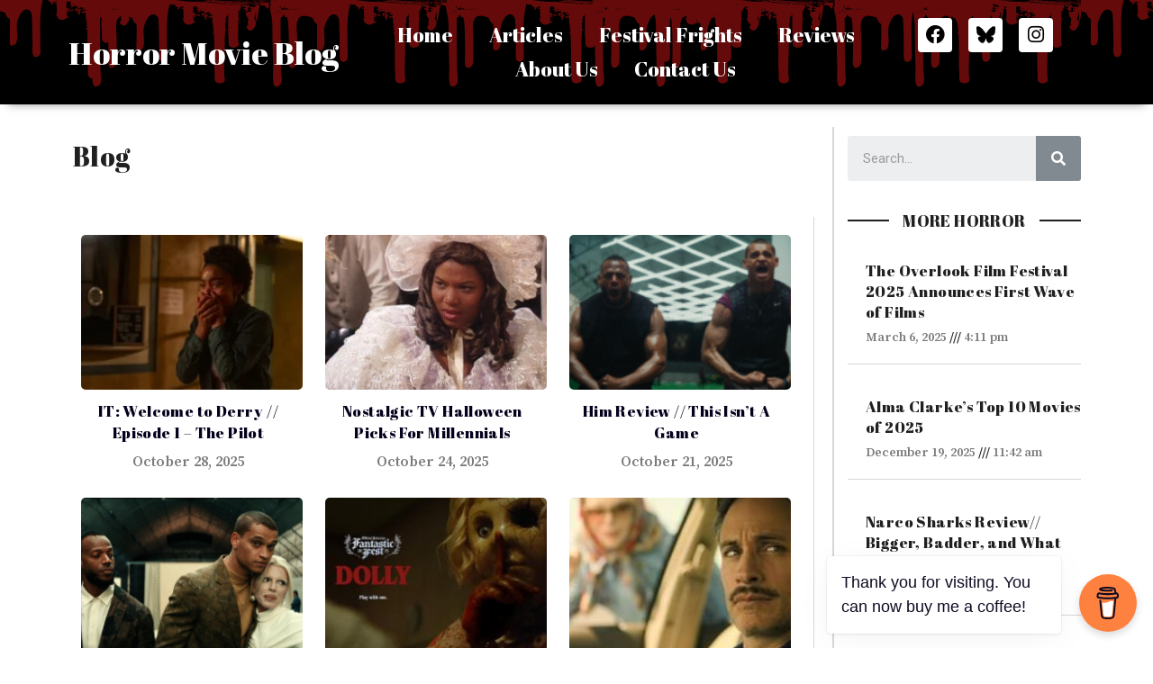

--- FILE ---
content_type: text/html; charset=utf-8
request_url: https://www.google.com/recaptcha/api2/aframe
body_size: 268
content:
<!DOCTYPE HTML><html><head><meta http-equiv="content-type" content="text/html; charset=UTF-8"></head><body><script nonce="Q87qUbrOdW1OZuvwS9kzTA">/** Anti-fraud and anti-abuse applications only. See google.com/recaptcha */ try{var clients={'sodar':'https://pagead2.googlesyndication.com/pagead/sodar?'};window.addEventListener("message",function(a){try{if(a.source===window.parent){var b=JSON.parse(a.data);var c=clients[b['id']];if(c){var d=document.createElement('img');d.src=c+b['params']+'&rc='+(localStorage.getItem("rc::a")?sessionStorage.getItem("rc::b"):"");window.document.body.appendChild(d);sessionStorage.setItem("rc::e",parseInt(sessionStorage.getItem("rc::e")||0)+1);localStorage.setItem("rc::h",'1768902514078');}}}catch(b){}});window.parent.postMessage("_grecaptcha_ready", "*");}catch(b){}</script></body></html>

--- FILE ---
content_type: text/css
request_url: https://horrormovieblog.com/wp-content/uploads/elementor/css/post-402.css?ver=1764452494
body_size: 272
content:
.elementor-402 .elementor-element.elementor-element-7a6d81c{padding:25px 0px 25px 0px;}.elementor-402 .elementor-element.elementor-element-53cd833 > .elementor-element-populated{border-style:solid;border-width:0px 1px 0px 0px;border-color:#D7D7D7;transition:background 0.3s, border 0.3s, border-radius 0.3s, box-shadow 0.3s;}.elementor-402 .elementor-element.elementor-element-53cd833 > .elementor-element-populated > .elementor-background-overlay{transition:background 0.3s, border-radius 0.3s, opacity 0.3s;}.elementor-402 .elementor-element.elementor-element-d2cd612 > .elementor-element-populated{padding:0px 10px 0px 0px;}.elementor-402 .elementor-element.elementor-element-ccdb7cc .elementor-posts-container .elementor-post__thumbnail{padding-bottom:calc( 0.7 * 100% );}.elementor-402 .elementor-element.elementor-element-ccdb7cc:after{content:"0.7";}.elementor-402 .elementor-element.elementor-element-ccdb7cc .elementor-post__thumbnail__link{width:100%;}.elementor-402 .elementor-element.elementor-element-ccdb7cc .elementor-post__meta-data span + span:before{content:"///";}.elementor-402 .elementor-element.elementor-element-ccdb7cc{--grid-column-gap:20px;--grid-row-gap:20px;}.elementor-402 .elementor-element.elementor-element-ccdb7cc .elementor-post{border-style:solid;border-width:0px 0px 0px 0px;padding:0px 5px 0px 0px;background-color:#95272700;border-color:#D7D7D7;}.elementor-402 .elementor-element.elementor-element-ccdb7cc .elementor-post__text{padding:0px 8px 0px 0px;}.elementor-402 .elementor-element.elementor-element-ccdb7cc .elementor-post__thumbnail{border-radius:5px 5px 5px 5px;}.elementor-402 .elementor-element.elementor-element-ccdb7cc.elementor-posts--thumbnail-left .elementor-post__thumbnail__link{margin-right:12px;}.elementor-402 .elementor-element.elementor-element-ccdb7cc.elementor-posts--thumbnail-right .elementor-post__thumbnail__link{margin-left:12px;}.elementor-402 .elementor-element.elementor-element-ccdb7cc.elementor-posts--thumbnail-top .elementor-post__thumbnail__link{margin-bottom:12px;}.elementor-402 .elementor-element.elementor-element-ccdb7cc .elementor-post__title, .elementor-402 .elementor-element.elementor-element-ccdb7cc .elementor-post__title a{color:#05011D;font-family:"Abril Fatface", Sans-serif;font-size:17px;font-weight:500;text-transform:none;font-style:normal;text-decoration:none;letter-spacing:0.4px;}.elementor-402 .elementor-element.elementor-element-ccdb7cc .elementor-post__title{margin-bottom:10px;}.elementor-402 .elementor-element.elementor-element-ccdb7cc .elementor-post__meta-data{color:#7A7A7A;font-family:"Source Serif Pro", Sans-serif;font-size:16px;font-weight:600;text-transform:none;font-style:normal;text-decoration:none;margin-bottom:10px;}.elementor-402 .elementor-element.elementor-element-ccdb7cc .elementor-post__meta-data span:before{color:#202020;}.elementor-402 .elementor-element.elementor-element-ccdb7cc .elementor-pagination{text-align:center;font-family:"Trebuchet MS", Sans-serif;font-size:16px;font-weight:600;text-transform:none;font-style:normal;text-decoration:none;margin-top:30px;}.elementor-402 .elementor-element.elementor-element-ccdb7cc .elementor-pagination .page-numbers:not(.dots){color:#202020;}.elementor-402 .elementor-element.elementor-element-ccdb7cc .elementor-pagination a.page-numbers:hover{color:#7A7A7A;}.elementor-402 .elementor-element.elementor-element-ccdb7cc .elementor-pagination .page-numbers.current{color:#7A7A7A;}body:not(.rtl) .elementor-402 .elementor-element.elementor-element-ccdb7cc .elementor-pagination .page-numbers:not(:first-child){margin-left:calc( 15px/2 );}body:not(.rtl) .elementor-402 .elementor-element.elementor-element-ccdb7cc .elementor-pagination .page-numbers:not(:last-child){margin-right:calc( 15px/2 );}body.rtl .elementor-402 .elementor-element.elementor-element-ccdb7cc .elementor-pagination .page-numbers:not(:first-child){margin-right:calc( 15px/2 );}body.rtl .elementor-402 .elementor-element.elementor-element-ccdb7cc .elementor-pagination .page-numbers:not(:last-child){margin-left:calc( 15px/2 );}.elementor-402 .elementor-element.elementor-element-ccdb7cc > .elementor-widget-container{padding:10px 0px 0px 0px;}@media(max-width:767px){.elementor-402 .elementor-element.elementor-element-ccdb7cc .elementor-posts-container .elementor-post__thumbnail{padding-bottom:calc( 0.5 * 100% );}.elementor-402 .elementor-element.elementor-element-ccdb7cc:after{content:"0.5";}.elementor-402 .elementor-element.elementor-element-ccdb7cc .elementor-post__thumbnail__link{width:100%;}}@media(min-width:768px){.elementor-402 .elementor-element.elementor-element-d2cd612{width:100%;}}

--- FILE ---
content_type: text/css
request_url: https://horrormovieblog.com/wp-content/uploads/elementor/css/post-473.css?ver=1764452305
body_size: 576
content:
.elementor-473 .elementor-element.elementor-element-8ad3e36 > .elementor-container{max-width:1148px;}.elementor-473 .elementor-element.elementor-element-8ad3e36:not(.elementor-motion-effects-element-type-background), .elementor-473 .elementor-element.elementor-element-8ad3e36 > .elementor-motion-effects-container > .elementor-motion-effects-layer{background-color:#000000;background-image:url("https://horrormovieblog.com/wp-content/uploads/2022/07/Untitled-design-1.png");background-repeat:repeat-x;}.elementor-473 .elementor-element.elementor-element-8ad3e36 > .elementor-background-overlay{background-color:#000000;opacity:0.5;transition:background 0s, border-radius 0.3s, opacity 0s;}.elementor-473 .elementor-element.elementor-element-8ad3e36:hover > .elementor-background-overlay{background-color:#0E0E0E;opacity:0.5;}.elementor-473 .elementor-element.elementor-element-8ad3e36{border-style:solid;border-width:0px 0px 0px 0px;border-color:#D7D7D7;box-shadow:0px 8px 10px -9px rgba(0,0,0,0.5);transition:background 0.3s, border 0.3s, border-radius 0.3s, box-shadow 0.3s;margin-top:0px;margin-bottom:0px;padding:10px 0px 10px 0px;}.elementor-473 .elementor-element.elementor-element-8ad3e36 .elementor-heading-title{color:#FFFFFF;}.elementor-bc-flex-widget .elementor-473 .elementor-element.elementor-element-65bbd3e.elementor-column .elementor-widget-wrap{align-items:center;}.elementor-473 .elementor-element.elementor-element-65bbd3e.elementor-column.elementor-element[data-element_type="column"] > .elementor-widget-wrap.elementor-element-populated{align-content:center;align-items:center;}.elementor-473 .elementor-element.elementor-element-177567f{text-align:left;}.elementor-473 .elementor-element.elementor-element-177567f .elementor-heading-title{color:#FFFFFF;font-family:"Abril Fatface", Sans-serif;font-size:35px;font-weight:500;text-transform:capitalize;font-style:normal;text-decoration:none;}.elementor-bc-flex-widget .elementor-473 .elementor-element.elementor-element-e908cd3.elementor-column .elementor-widget-wrap{align-items:center;}.elementor-473 .elementor-element.elementor-element-e908cd3.elementor-column.elementor-element[data-element_type="column"] > .elementor-widget-wrap.elementor-element-populated{align-content:center;align-items:center;}.elementor-473 .elementor-element.elementor-element-e68a9c3 .elementor-nav-menu .elementor-item{font-family:"Abril Fatface", Sans-serif;font-size:22px;font-weight:500;text-transform:none;font-style:normal;text-decoration:none;}.elementor-473 .elementor-element.elementor-element-e68a9c3 .elementor-nav-menu--main .elementor-item{color:#FFFFFF;padding-top:9px;padding-bottom:9px;}.elementor-473 .elementor-element.elementor-element-e68a9c3 .elementor-nav-menu--main .elementor-item:hover,
					.elementor-473 .elementor-element.elementor-element-e68a9c3 .elementor-nav-menu--main .elementor-item.elementor-item-active,
					.elementor-473 .elementor-element.elementor-element-e68a9c3 .elementor-nav-menu--main .elementor-item.highlighted,
					.elementor-473 .elementor-element.elementor-element-e68a9c3 .elementor-nav-menu--main .elementor-item:focus{color:#C2C2C2;}.elementor-473 .elementor-element.elementor-element-e68a9c3 .elementor-nav-menu--main .elementor-item.elementor-item-active{color:#FFFFFF;}body:not(.rtl) .elementor-473 .elementor-element.elementor-element-e68a9c3 .elementor-nav-menu--layout-horizontal .elementor-nav-menu > li:not(:last-child){margin-right:0px;}body.rtl .elementor-473 .elementor-element.elementor-element-e68a9c3 .elementor-nav-menu--layout-horizontal .elementor-nav-menu > li:not(:last-child){margin-left:0px;}.elementor-473 .elementor-element.elementor-element-e68a9c3 .elementor-nav-menu--main:not(.elementor-nav-menu--layout-horizontal) .elementor-nav-menu > li:not(:last-child){margin-bottom:0px;}.elementor-473 .elementor-element.elementor-element-72ce004{--grid-template-columns:repeat(0, auto);--icon-size:21px;--grid-column-gap:18px;--grid-row-gap:0px;}.elementor-473 .elementor-element.elementor-element-72ce004 .elementor-widget-container{text-align:center;}.elementor-473 .elementor-element.elementor-element-72ce004 .elementor-social-icon{background-color:#FFFFFF;--icon-padding:0.4em;}.elementor-473 .elementor-element.elementor-element-72ce004 .elementor-social-icon i{color:#000000;}.elementor-473 .elementor-element.elementor-element-72ce004 .elementor-social-icon svg{fill:#000000;}@media(max-width:767px){.elementor-473 .elementor-element.elementor-element-177567f{text-align:center;}.elementor-473 .elementor-element.elementor-element-177567f .elementor-heading-title{font-size:28px;}.elementor-473 .elementor-element.elementor-element-e908cd3{width:100%;}.elementor-473 .elementor-element.elementor-element-e68a9c3 .elementor-nav-menu .elementor-item{font-size:16px;}.elementor-473 .elementor-element.elementor-element-e68a9c3 .elementor-nav-menu--main .elementor-item{padding-left:8px;padding-right:8px;}body:not(.rtl) .elementor-473 .elementor-element.elementor-element-e68a9c3 .elementor-nav-menu--layout-horizontal .elementor-nav-menu > li:not(:last-child){margin-right:2px;}body.rtl .elementor-473 .elementor-element.elementor-element-e68a9c3 .elementor-nav-menu--layout-horizontal .elementor-nav-menu > li:not(:last-child){margin-left:2px;}.elementor-473 .elementor-element.elementor-element-e68a9c3 .elementor-nav-menu--main:not(.elementor-nav-menu--layout-horizontal) .elementor-nav-menu > li:not(:last-child){margin-bottom:2px;}.elementor-473 .elementor-element.elementor-element-e68a9c3 .elementor-nav-menu--dropdown .elementor-item, .elementor-473 .elementor-element.elementor-element-e68a9c3 .elementor-nav-menu--dropdown  .elementor-sub-item{font-size:10px;}.elementor-473 .elementor-element.elementor-element-72ce004 .elementor-widget-container{text-align:center;}}@media(min-width:768px){.elementor-473 .elementor-element.elementor-element-65bbd3e{width:30%;}.elementor-473 .elementor-element.elementor-element-e908cd3{width:49.553%;}.elementor-473 .elementor-element.elementor-element-b53e337{width:20%;}}

--- FILE ---
content_type: text/css
request_url: https://horrormovieblog.com/wp-content/uploads/elementor/css/post-479.css?ver=1764452305
body_size: 875
content:
.elementor-479 .elementor-element.elementor-element-6b4ba306:not(.elementor-motion-effects-element-type-background), .elementor-479 .elementor-element.elementor-element-6b4ba306 > .elementor-motion-effects-container > .elementor-motion-effects-layer{background-color:#202020;}.elementor-479 .elementor-element.elementor-element-6b4ba306{transition:background 0.3s, border 0.3s, border-radius 0.3s, box-shadow 0.3s;padding:50px 0px 50px 0px;}.elementor-479 .elementor-element.elementor-element-6b4ba306 > .elementor-background-overlay{transition:background 0.3s, border-radius 0.3s, opacity 0.3s;}.elementor-bc-flex-widget .elementor-479 .elementor-element.elementor-element-67513b94.elementor-column .elementor-widget-wrap{align-items:center;}.elementor-479 .elementor-element.elementor-element-67513b94.elementor-column.elementor-element[data-element_type="column"] > .elementor-widget-wrap.elementor-element-populated{align-content:center;align-items:center;}.elementor-479 .elementor-element.elementor-element-67513b94 > .elementor-widget-wrap > .elementor-widget:not(.elementor-widget__width-auto):not(.elementor-widget__width-initial):not(:last-child):not(.elementor-absolute){margin-bottom:5px;}.elementor-479 .elementor-element.elementor-element-bbcac0c{text-align:center;}.elementor-479 .elementor-element.elementor-element-bbcac0c .elementor-heading-title{color:#FFFFFF;font-family:"Abril Fatface", Sans-serif;font-size:35px;font-weight:500;text-transform:none;font-style:normal;text-decoration:none;letter-spacing:0.4px;}.elementor-479 .elementor-element.elementor-element-a271059{text-align:center;color:#FFFFFF;font-family:"Source Serif Pro", Sans-serif;font-size:18px;font-weight:500;text-transform:none;font-style:normal;text-decoration:none;}.elementor-479 .elementor-element.elementor-element-713fa420 .elementor-field-group{padding-right:calc( 0px/2 );padding-left:calc( 0px/2 );margin-bottom:0px;}.elementor-479 .elementor-element.elementor-element-713fa420 .elementor-form-fields-wrapper{margin-left:calc( -0px/2 );margin-right:calc( -0px/2 );margin-bottom:-0px;}.elementor-479 .elementor-element.elementor-element-713fa420 .elementor-field-group.recaptcha_v3-bottomleft, .elementor-479 .elementor-element.elementor-element-713fa420 .elementor-field-group.recaptcha_v3-bottomright{margin-bottom:0;}body.rtl .elementor-479 .elementor-element.elementor-element-713fa420 .elementor-labels-inline .elementor-field-group > label{padding-left:0px;}body:not(.rtl) .elementor-479 .elementor-element.elementor-element-713fa420 .elementor-labels-inline .elementor-field-group > label{padding-right:0px;}body .elementor-479 .elementor-element.elementor-element-713fa420 .elementor-labels-above .elementor-field-group > label{padding-bottom:0px;}.elementor-479 .elementor-element.elementor-element-713fa420 .elementor-field-group > label, .elementor-479 .elementor-element.elementor-element-713fa420 .elementor-field-subgroup label{color:#000000;}.elementor-479 .elementor-element.elementor-element-713fa420 .elementor-field-group > label{font-family:"Odor Mean Chey", Sans-serif;line-height:1em;}.elementor-479 .elementor-element.elementor-element-713fa420 .elementor-field-group .elementor-field{color:#000000;}.elementor-479 .elementor-element.elementor-element-713fa420 .elementor-field-group .elementor-field, .elementor-479 .elementor-element.elementor-element-713fa420 .elementor-field-subgroup label{font-family:"Source Serif Pro", Sans-serif;font-size:17px;font-weight:600;text-transform:none;font-style:normal;text-decoration:none;}.elementor-479 .elementor-element.elementor-element-713fa420 .elementor-field-group:not(.elementor-field-type-upload) .elementor-field:not(.elementor-select-wrapper){background-color:#ffffff;border-color:#FFFFFF;border-width:0px 0px 0px 0px;border-radius:5px 5px 5px 5px;}.elementor-479 .elementor-element.elementor-element-713fa420 .elementor-field-group .elementor-select-wrapper select{background-color:#ffffff;border-color:#FFFFFF;border-width:0px 0px 0px 0px;border-radius:5px 5px 5px 5px;}.elementor-479 .elementor-element.elementor-element-713fa420 .elementor-field-group .elementor-select-wrapper::before{color:#FFFFFF;}.elementor-479 .elementor-element.elementor-element-713fa420 .elementor-button{font-family:"Abril Fatface", Sans-serif;font-size:16px;font-weight:500;text-transform:uppercase;font-style:normal;text-decoration:none;line-height:1em;letter-spacing:1px;border-radius:5px 5px 5px 5px;padding:0px 0px 0px 0px;}.elementor-479 .elementor-element.elementor-element-713fa420 .e-form__buttons__wrapper__button-next{background-color:#202020;color:#ffffff;}.elementor-479 .elementor-element.elementor-element-713fa420 .elementor-button[type="submit"]{background-color:#202020;color:#ffffff;}.elementor-479 .elementor-element.elementor-element-713fa420 .elementor-button[type="submit"] svg *{fill:#ffffff;}.elementor-479 .elementor-element.elementor-element-713fa420 .e-form__buttons__wrapper__button-previous{background-color:#202020;color:#ffffff;}.elementor-479 .elementor-element.elementor-element-713fa420 .e-form__buttons__wrapper__button-next:hover{background-color:#202020;color:#ffffff;}.elementor-479 .elementor-element.elementor-element-713fa420 .elementor-button[type="submit"]:hover{background-color:#202020;color:#ffffff;}.elementor-479 .elementor-element.elementor-element-713fa420 .elementor-button[type="submit"]:hover svg *{fill:#ffffff;}.elementor-479 .elementor-element.elementor-element-713fa420 .e-form__buttons__wrapper__button-previous:hover{background-color:#202020;color:#ffffff;}.elementor-479 .elementor-element.elementor-element-713fa420{--e-form-steps-indicators-spacing:20px;--e-form-steps-indicator-padding:30px;--e-form-steps-indicator-inactive-secondary-color:#ffffff;--e-form-steps-indicator-active-secondary-color:#ffffff;--e-form-steps-indicator-completed-secondary-color:#ffffff;--e-form-steps-divider-width:1px;--e-form-steps-divider-gap:10px;}.elementor-479 .elementor-element.elementor-element-713fa420 > .elementor-widget-container{margin:0px 0px 0px 0px;padding:0px 10px 10px 0px;background-color:#ffffff;border-radius:4px 4px 4px 4px;}.elementor-479 .elementor-element.elementor-element-40f9940:not(.elementor-motion-effects-element-type-background), .elementor-479 .elementor-element.elementor-element-40f9940 > .elementor-motion-effects-container > .elementor-motion-effects-layer{background-color:#FFFFFF;}.elementor-479 .elementor-element.elementor-element-40f9940{transition:background 0.3s, border 0.3s, border-radius 0.3s, box-shadow 0.3s;color:#020101;padding:39px 0px 0px 0px;}.elementor-479 .elementor-element.elementor-element-40f9940 > .elementor-background-overlay{transition:background 0.3s, border-radius 0.3s, opacity 0.3s;}.elementor-479 .elementor-element.elementor-element-40f9940 .elementor-heading-title{color:#020101;}.elementor-479 .elementor-element.elementor-element-40f9940 a{color:#020101;}.elementor-479 .elementor-element.elementor-element-40f9940 a:hover{color:#020101;}.elementor-479 .elementor-element.elementor-element-75d5056{padding:0px 0px 40px 0px;}.elementor-479 .elementor-element.elementor-element-3a243cb{text-align:center;}.elementor-479 .elementor-element.elementor-element-3a243cb .elementor-heading-title{color:#050404;font-family:"Abril Fatface", Sans-serif;font-size:35px;font-weight:500;text-transform:capitalize;font-style:normal;text-decoration:none;}.elementor-479 .elementor-element.elementor-element-0b759bf .elementor-menu-toggle{margin:0 auto;}.elementor-479 .elementor-element.elementor-element-0b759bf .elementor-nav-menu .elementor-item{font-family:"Abril Fatface", Sans-serif;font-size:20px;line-height:22px;word-spacing:0px;}.elementor-479 .elementor-element.elementor-element-0b759bf .elementor-nav-menu--main .elementor-item{padding-top:11px;padding-bottom:11px;}body:not(.rtl) .elementor-479 .elementor-element.elementor-element-0b759bf .elementor-nav-menu--layout-horizontal .elementor-nav-menu > li:not(:last-child){margin-right:10px;}body.rtl .elementor-479 .elementor-element.elementor-element-0b759bf .elementor-nav-menu--layout-horizontal .elementor-nav-menu > li:not(:last-child){margin-left:10px;}.elementor-479 .elementor-element.elementor-element-0b759bf .elementor-nav-menu--main:not(.elementor-nav-menu--layout-horizontal) .elementor-nav-menu > li:not(:last-child){margin-bottom:10px;}.elementor-479 .elementor-element.elementor-element-f015794:not(.elementor-motion-effects-element-type-background), .elementor-479 .elementor-element.elementor-element-f015794 > .elementor-motion-effects-container > .elementor-motion-effects-layer{background-color:#202020;}.elementor-479 .elementor-element.elementor-element-f015794{border-style:solid;border-width:1px 0px 0px 0px;border-color:#D7D7D7;transition:background 0.3s, border 0.3s, border-radius 0.3s, box-shadow 0.3s;padding:15px 0px 15px 0px;}.elementor-479 .elementor-element.elementor-element-f015794 > .elementor-background-overlay{transition:background 0.3s, border-radius 0.3s, opacity 0.3s;}.elementor-bc-flex-widget .elementor-479 .elementor-element.elementor-element-51093d0.elementor-column .elementor-widget-wrap{align-items:center;}.elementor-479 .elementor-element.elementor-element-51093d0.elementor-column.elementor-element[data-element_type="column"] > .elementor-widget-wrap.elementor-element-populated{align-content:center;align-items:center;}.elementor-479 .elementor-element.elementor-element-2df0f91{text-align:center;}.elementor-479 .elementor-element.elementor-element-2df0f91 .elementor-heading-title{color:#FFFFFF;font-family:"Abril Fatface", Sans-serif;font-size:17px;font-weight:400;text-transform:none;font-style:normal;text-decoration:none;letter-spacing:0.6px;}@media(min-width:768px){.elementor-479 .elementor-element.elementor-element-67f004e{width:20%;}.elementor-479 .elementor-element.elementor-element-67513b94{width:60%;}.elementor-479 .elementor-element.elementor-element-ce6d7d2{width:19.553%;}}@media(max-width:767px){.elementor-479 .elementor-element.elementor-element-6b4ba306{padding:30px 10px 30px 10px;}.elementor-479 .elementor-element.elementor-element-a271059{line-height:1.4em;}.elementor-479 .elementor-element.elementor-element-3a243cb .elementor-heading-title{font-size:28px;}.elementor-479 .elementor-element.elementor-element-2df0f91 .elementor-heading-title{line-height:1.4em;}}

--- FILE ---
content_type: text/css
request_url: https://horrormovieblog.com/wp-content/uploads/elementor/css/post-508.css?ver=1764453101
body_size: 611
content:
.elementor-508 .elementor-element.elementor-element-ffeaf94{padding:25px 0px 25px 0px;}.elementor-508 .elementor-element.elementor-element-c496fc1 > .elementor-element-populated{border-style:solid;border-width:0px 1px 0px 0px;border-color:#D7D7D7;transition:background 0.3s, border 0.3s, border-radius 0.3s, box-shadow 0.3s;}.elementor-508 .elementor-element.elementor-element-c496fc1 > .elementor-element-populated > .elementor-background-overlay{transition:background 0.3s, border-radius 0.3s, opacity 0.3s;}.elementor-508 .elementor-element.elementor-element-ce0d393 > .elementor-element-populated{padding:0px 10px 0px 0px;}.elementor-508 .elementor-element.elementor-element-66ed85c{text-align:center;}.elementor-508 .elementor-element.elementor-element-66ed85c img{width:100%;border-radius:5px 5px 5px 5px;}.elementor-508 .elementor-element.elementor-element-84e0e7e .elementor-heading-title{color:#202020;font-family:"Abril Fatface", Sans-serif;font-size:30px;font-weight:500;text-transform:none;font-style:normal;text-decoration:none;line-height:1.5em;letter-spacing:0.4px;}.elementor-508 .elementor-element.elementor-element-9075d95{text-align:justify;color:#000000;font-family:"Source Serif Pro", Sans-serif;font-size:16px;font-weight:500;text-transform:none;font-style:normal;text-decoration:none;line-height:1.5em;}.elementor-508 .elementor-element.elementor-element-4a437e8 > .elementor-element-populated{border-style:solid;border-width:0px 0px 0px 1px;border-color:#D7D7D7;transition:background 0.3s, border 0.3s, border-radius 0.3s, box-shadow 0.3s;margin:0px 0px 0px 0px;--e-column-margin-right:0px;--e-column-margin-left:0px;padding:0px 0px 0px 0px;}.elementor-508 .elementor-element.elementor-element-4a437e8 > .elementor-element-populated > .elementor-background-overlay{transition:background 0.3s, border-radius 0.3s, opacity 0.3s;}.elementor-508 .elementor-element.elementor-element-8e3e157 > .elementor-element-populated{margin:0px 0px 0px 5px;--e-column-margin-right:0px;--e-column-margin-left:5px;}.elementor-508 .elementor-element.elementor-element-0414928 .elementor-search-form__container{min-height:50px;}.elementor-508 .elementor-element.elementor-element-0414928 .elementor-search-form__submit{min-width:50px;}body:not(.rtl) .elementor-508 .elementor-element.elementor-element-0414928 .elementor-search-form__icon{padding-left:calc(50px / 3);}body.rtl .elementor-508 .elementor-element.elementor-element-0414928 .elementor-search-form__icon{padding-right:calc(50px / 3);}.elementor-508 .elementor-element.elementor-element-0414928 .elementor-search-form__input, .elementor-508 .elementor-element.elementor-element-0414928.elementor-search-form--button-type-text .elementor-search-form__submit{padding-left:calc(50px / 3);padding-right:calc(50px / 3);}.elementor-508 .elementor-element.elementor-element-0414928:not(.elementor-search-form--skin-full_screen) .elementor-search-form__container{border-radius:3px;}.elementor-508 .elementor-element.elementor-element-0414928.elementor-search-form--skin-full_screen input[type="search"].elementor-search-form__input{border-radius:3px;}.elementor-508 .elementor-element.elementor-element-a30d5a1{--divider-border-style:solid;--divider-color:#202020;--divider-border-width:2px;--divider-element-spacing:15px;}.elementor-508 .elementor-element.elementor-element-a30d5a1 .elementor-divider-separator{width:100%;margin:0 auto;margin-center:0;}.elementor-508 .elementor-element.elementor-element-a30d5a1 .elementor-divider{text-align:center;padding-block-start:15px;padding-block-end:15px;}.elementor-508 .elementor-element.elementor-element-a30d5a1 .elementor-divider__text{color:#202020;font-family:"Abril Fatface", Sans-serif;font-size:18px;font-weight:500;text-transform:uppercase;font-style:normal;text-decoration:none;letter-spacing:0.4px;}.elementor-508 .elementor-element.elementor-element-1158bb6 .elementor-posts-container .elementor-post__thumbnail{padding-bottom:calc( 0 * 100% );}.elementor-508 .elementor-element.elementor-element-1158bb6:after{content:"0";}.elementor-508 .elementor-element.elementor-element-1158bb6 .elementor-post__thumbnail__link{width:0%;}.elementor-508 .elementor-element.elementor-element-1158bb6 .elementor-post__meta-data span + span:before{content:"///";}.elementor-508 .elementor-element.elementor-element-1158bb6{--grid-column-gap:30px;--grid-row-gap:35px;}.elementor-508 .elementor-element.elementor-element-1158bb6 .elementor-post{border-style:solid;border-width:0px 0px 1px 0px;padding:0px 0px 10px 0px;border-color:#D7D7D7;}.elementor-508 .elementor-element.elementor-element-1158bb6.elementor-posts--thumbnail-left .elementor-post__thumbnail__link{margin-right:20px;}.elementor-508 .elementor-element.elementor-element-1158bb6.elementor-posts--thumbnail-right .elementor-post__thumbnail__link{margin-left:20px;}.elementor-508 .elementor-element.elementor-element-1158bb6.elementor-posts--thumbnail-top .elementor-post__thumbnail__link{margin-bottom:20px;}.elementor-508 .elementor-element.elementor-element-1158bb6 .elementor-post__title, .elementor-508 .elementor-element.elementor-element-1158bb6 .elementor-post__title a{color:#202020;font-family:"Abril Fatface", Sans-serif;font-size:17px;font-weight:500;text-transform:none;font-style:normal;text-decoration:none;line-height:1.4em;letter-spacing:0.4px;}.elementor-508 .elementor-element.elementor-element-1158bb6 .elementor-post__title{margin-bottom:8px;}.elementor-508 .elementor-element.elementor-element-1158bb6 .elementor-post__meta-data{color:#7A7A7A;font-family:"Source Serif Pro", Sans-serif;font-size:14px;font-weight:600;text-transform:none;text-decoration:none;margin-bottom:10px;}.elementor-508 .elementor-element.elementor-element-1158bb6 .elementor-post__meta-data span:before{color:#202020;}@media(max-width:767px){.elementor-508 .elementor-element.elementor-element-84e0e7e{text-align:center;}.elementor-508 .elementor-element.elementor-element-84e0e7e .elementor-heading-title{font-size:24px;line-height:1.4em;}.elementor-508 .elementor-element.elementor-element-9075d95{text-align:center;}.elementor-508 .elementor-element.elementor-element-a30d5a1 .elementor-divider-separator{width:75%;}.elementor-508 .elementor-element.elementor-element-1158bb6 .elementor-posts-container .elementor-post__thumbnail{padding-bottom:calc( 0.75 * 100% );}.elementor-508 .elementor-element.elementor-element-1158bb6:after{content:"0.75";}.elementor-508 .elementor-element.elementor-element-1158bb6 .elementor-post__thumbnail__link{width:35%;}}@media(min-width:768px){.elementor-508 .elementor-element.elementor-element-c496fc1{width:75%;}.elementor-508 .elementor-element.elementor-element-4a437e8{width:25%;}}